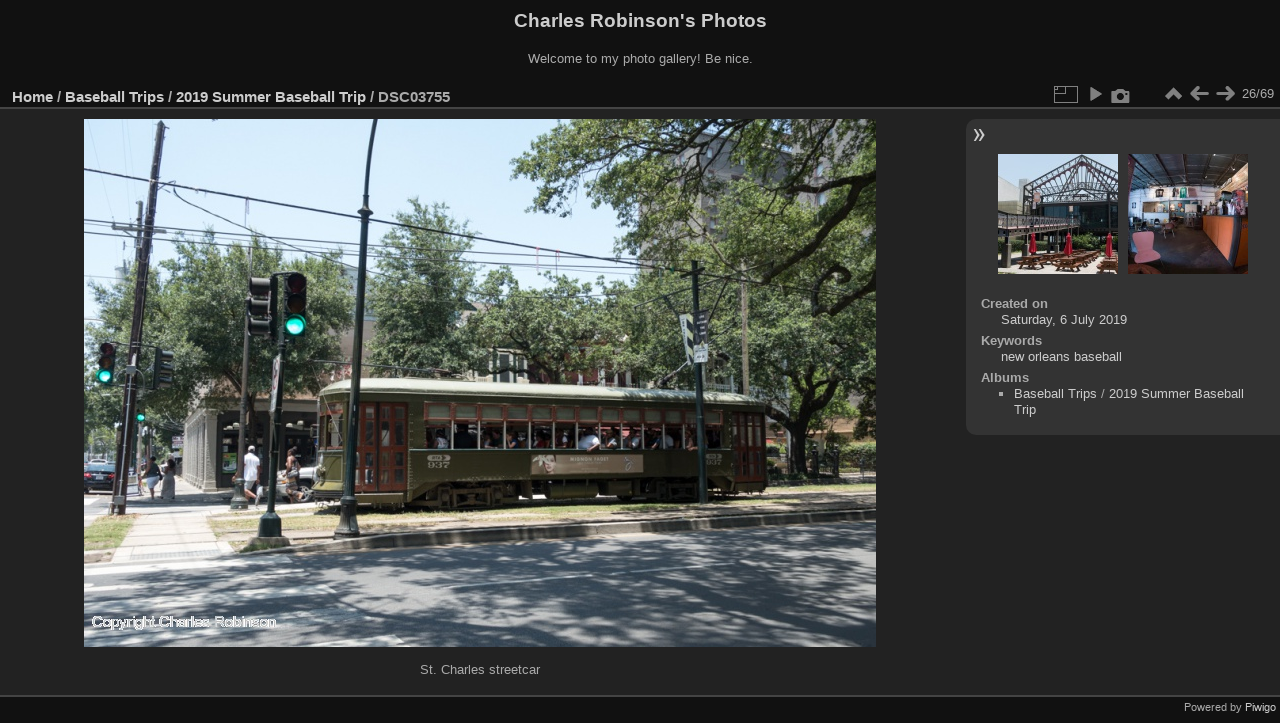

--- FILE ---
content_type: text/html; charset=utf-8
request_url: https://charles.robinsontwins.org/piwigo/picture.php?/612/category/22
body_size: 2724
content:
<!DOCTYPE html>
<html lang="en" dir="ltr">
<head>
<meta charset="utf-8">
<meta name="generator" content="Piwigo (aka PWG), see piwigo.org">

 
<meta name="keywords" content="new orleans baseball">
<meta name="description" content="St. Charles streetcar - DSC03755.jpg">

<title>DSC03755 | Charles Robinson's Photos</title>
<link rel="shortcut icon" type="image/x-icon" href="themes/default/icon/favicon.ico">

<link rel="start" title="Home" href="/piwigo/" >
<link rel="search" title="Search" href="search.php" >

<link rel="first" title="First" href="picture.php?/587/category/22" ><link rel="prev" title="Previous" href="picture.php?/611/category/22" ><link rel="next" title="Next" href="picture.php?/613/category/22" ><link rel="last" title="Last" href="picture.php?/655/category/22" ><link rel="up" title="Thumbnails" href="index.php?/category/22" >
<link rel="canonical" href="picture.php?/612">

 
	<!--[if lt IE 7]>
		<link rel="stylesheet" type="text/css" href="themes/default/fix-ie5-ie6.css">
	<![endif]-->
	<!--[if IE 7]>
		<link rel="stylesheet" type="text/css" href="themes/default/fix-ie7.css">
	<![endif]-->
	

	<!--[if lt IE 8]>
		<link rel="stylesheet" type="text/css" href="themes/elegant/fix-ie7.css">
	<![endif]-->


<!-- BEGIN get_combined -->
<link rel="stylesheet" type="text/css" href="_data/combined/tfldka.css">


<!-- END get_combined -->

<!--[if lt IE 7]>
<script type="text/javascript" src="themes/default/js/pngfix.js"></script>
<![endif]-->

</head>

<body id="thePicturePage" class="section-categories category-22 image-612 "  data-infos='{"section":"categories","category_id":"22","image_id":"612"}'>

<div id="the_page">


<div id="theHeader"><h1>Charles Robinson's Photos</h1>

<p>Welcome to my photo gallery!  Be nice.</p></div>


<div id="content">



<div id="imageHeaderBar">
	<div class="browsePath">
		<a href="/piwigo/">Home</a> / <a href="index.php?/category/19">Baseball Trips</a> / <a href="index.php?/category/22">2019 Summer Baseball Trip</a><span class="browsePathSeparator"> / </span><h2>DSC03755</h2>
	</div>
</div>

<div id="imageToolBar">
<div class="imageNumber">26/69</div>
<div class="navigationButtons">
<a href="index.php?/category/22" title="Thumbnails" class="pwg-state-default pwg-button"><span class="pwg-icon pwg-icon-arrow-n"></span><span class="pwg-button-text">Thumbnails</span></a><a href="picture.php?/611/category/22" title="Previous : DSC03754" class="pwg-state-default pwg-button"><span class="pwg-icon pwg-icon-arrow-w"></span><span class="pwg-button-text">Previous</span></a><a href="picture.php?/613/category/22" title="Next : GOPR0593" class="pwg-state-default pwg-button pwg-button-icon-right"><span class="pwg-icon pwg-icon-arrow-e"></span><span class="pwg-button-text">Next</span></a></div>

<div class="actionButtons">
<a id="derivativeSwitchLink" title="Photo sizes" class="pwg-state-default pwg-button" rel="nofollow"><span class="pwg-icon pwg-icon-sizes"></span><span class="pwg-button-text">Photo sizes</span></a><div id="derivativeSwitchBox" class="switchBox"><div class="switchBoxTitle">Photo sizes</div><span class="switchCheck" id="derivativeCheckedsmall" style="visibility:hidden">&#x2714; </span><a href="javascript:changeImgSrc('_data/i/upload/2020/12/11/20201211111106-f5417791-sm.jpg','small','small')">S - small<span class="derivativeSizeDetails"> (576 x 384)</span></a><br><span class="switchCheck" id="derivativeCheckedmedium">&#x2714; </span><a href="javascript:changeImgSrc('_data/i/upload/2020/12/11/20201211111106-f5417791-me.jpg','medium','medium')">M - medium<span class="derivativeSizeDetails"> (792 x 528)</span></a><br><span class="switchCheck" id="derivativeCheckedlarge" style="visibility:hidden">&#x2714; </span><a href="javascript:changeImgSrc('_data/i/upload/2020/12/11/20201211111106-f5417791-la.jpg','large','large')">L - large<span class="derivativeSizeDetails"> (1000 x 667)</span></a><br><a href="javascript:phpWGOpenWindow('./upload/2020/12/11/20201211111106-f5417791.jpg','xxx','scrollbars=yes,toolbar=no,status=no,resizable=yes')" rel="nofollow">Original</a></div>
<a href="picture.php?/612/category/22&amp;slideshow=" title="slideshow" class="pwg-state-default pwg-button" rel="nofollow"><span class="pwg-icon pwg-icon-slideshow"></span><span class="pwg-button-text">slideshow</span></a><a href="picture.php?/612/category/22&amp;metadata" title="Show file metadata" class="pwg-state-default pwg-button" rel="nofollow"><span class="pwg-icon pwg-icon-camera-info"></span><span class="pwg-button-text">Show file metadata</span></a></div>
</div>
<div id="theImageAndInfos">
<div id="theImage">

    <img class="file-ext-jpg path-ext-jpg" src="_data/i/upload/2020/12/11/20201211111106-f5417791-me.jpg"width="792" height="528" alt="DSC03755.jpg" id="theMainImage" usemap="#mapmedium" title="St. Charles streetcar">


<map name="mapsmall"><area shape=rect coords="0,0,144,384" href="picture.php?/611/category/22" title="Previous : DSC03754" alt="DSC03754"><area shape=rect coords="144,0,429,96" href="index.php?/category/22" title="Thumbnails" alt="Thumbnails"><area shape=rect coords="433,0,576,384" href="picture.php?/613/category/22" title="Next : GOPR0593" alt="GOPR0593"></map><map name="mapmedium"><area shape=rect coords="0,0,198,528" href="picture.php?/611/category/22" title="Previous : DSC03754" alt="DSC03754"><area shape=rect coords="198,0,591,132" href="index.php?/category/22" title="Thumbnails" alt="Thumbnails"><area shape=rect coords="595,0,792,528" href="picture.php?/613/category/22" title="Next : GOPR0593" alt="GOPR0593"></map><map name="maplarge"><area shape=rect coords="0,0,250,667" href="picture.php?/611/category/22" title="Previous : DSC03754" alt="DSC03754"><area shape=rect coords="250,0,746,166" href="index.php?/category/22" title="Thumbnails" alt="Thumbnails"><area shape=rect coords="751,0,1000,667" href="picture.php?/613/category/22" title="Next : GOPR0593" alt="GOPR0593"></map>

<p class="imageComment">St. Charles streetcar</p>

</div><div id="infoSwitcher"></div><div id="imageInfos">
	<div class="navThumbs">
			<a class="navThumb" id="linkPrev" href="picture.php?/611/category/22" title="Previous : DSC03754" rel="prev">
				<span class="thumbHover prevThumbHover"></span>
        <img class="" src="_data/i/upload/2020/12/11/20201211111105-9f3db172-sq.jpg" alt="DSC03754">
			</a>
			<a class="navThumb" id="linkNext" href="picture.php?/613/category/22" title="Next : GOPR0593" rel="next">
				<span class="thumbHover nextThumbHover"></span>
				<img class="" src="_data/i/upload/2020/12/11/20201211111108-63ff71fb-sq.jpg" alt="GOPR0593">
			</a>
	</div>

<dl id="standard" class="imageInfoTable">
<div id="datecreate" class="imageInfo"><dt>Created on</dt><dd><a href="index.php?/created-monthly-list-2019-07-06" rel="nofollow">Saturday, 6 July 2019</a></dd></div><div id="Tags" class="imageInfo"><dt>Keywords</dt><dd><a href="index.php?/tags/4-new_orleans_baseball">new orleans baseball</a></dd></div><div id="Categories" class="imageInfo"><dt>Albums</dt><dd><ul><li><a href="index.php?/category/19">Baseball Trips</a> / <a href="index.php?/category/22">2019 Summer Baseball Trip</a></li></ul></dd></div>

</dl>

</div>
</div>


</div>
<div id="copyright">

  Powered by	<a href="https://piwigo.org" class="Piwigo">Piwigo</a>
  
</div>
</div>
<!-- BEGIN get_combined -->
<script type="text/javascript" src="_data/combined/hmwbf9.js"></script>
<script type="text/javascript">//<![CDATA[

var p_main_menu = "on", p_pict_descr = "on", p_pict_comment = "off";
document.onkeydown = function(e){e=e||window.event;if (e.altKey) return true;var target=e.target||e.srcElement;if (target && target.type) return true;	var keyCode=e.keyCode||e.which, docElem=document.documentElement, url;switch(keyCode){case 63235: case 39: if (e.ctrlKey || docElem.scrollLeft==docElem.scrollWidth-docElem.clientWidth)url="picture.php?/613/category/22"; break;case 63234: case 37: if (e.ctrlKey || docElem.scrollLeft==0)url="picture.php?/611/category/22"; break;case 36: if (e.ctrlKey)url="picture.php?/587/category/22"; break;case 35: if (e.ctrlKey)url="picture.php?/655/category/22"; break;case 38: if (e.ctrlKey)url="index.php?/category/22"; break;}if (url) {window.location=url.replace("&amp;","&"); return false;}return true;}
function changeImgSrc(url,typeSave,typeMap)
{
	var theImg = document.getElementById("theMainImage");
	if (theImg)
	{
		theImg.removeAttribute("width");theImg.removeAttribute("height");
		theImg.src = url;
		theImg.useMap = "#map"+typeMap;
	}
	jQuery('#derivativeSwitchBox .switchCheck').css('visibility','hidden');
	jQuery('#derivativeChecked'+typeMap).css('visibility','visible');
	document.cookie = 'picture_deriv='+typeSave+';path=/piwigo/';
}
(window.SwitchBox=window.SwitchBox||[]).push("#derivativeSwitchLink", "#derivativeSwitchBox");
//]]></script>
<script type="text/javascript">
(function() {
var s,after = document.getElementsByTagName('script')[document.getElementsByTagName('script').length-1];
s=document.createElement('script'); s.type='text/javascript'; s.async=true; s.src='_data/combined/1aqy6xj.js';
after = after.parentNode.insertBefore(s, after);
})();
</script>
<!-- END get_combined -->

<script defer src="https://static.cloudflareinsights.com/beacon.min.js/vcd15cbe7772f49c399c6a5babf22c1241717689176015" integrity="sha512-ZpsOmlRQV6y907TI0dKBHq9Md29nnaEIPlkf84rnaERnq6zvWvPUqr2ft8M1aS28oN72PdrCzSjY4U6VaAw1EQ==" data-cf-beacon='{"version":"2024.11.0","token":"ddbdbf5fa23a4d9697bf5d39c9771494","r":1,"server_timing":{"name":{"cfCacheStatus":true,"cfEdge":true,"cfExtPri":true,"cfL4":true,"cfOrigin":true,"cfSpeedBrain":true},"location_startswith":null}}' crossorigin="anonymous"></script>
</body>
</html>